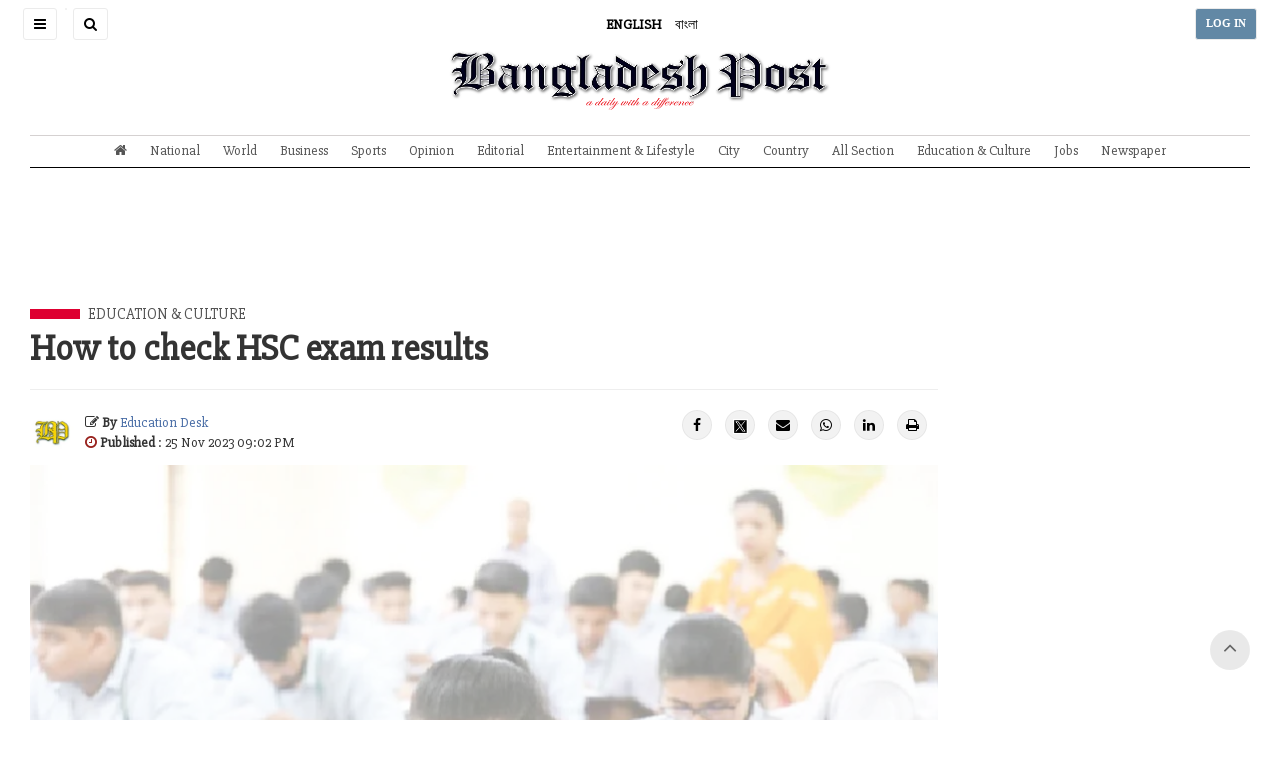

--- FILE ---
content_type: text/html; charset=utf-8
request_url: https://www.google.com/recaptcha/api2/aframe
body_size: 266
content:
<!DOCTYPE HTML><html><head><meta http-equiv="content-type" content="text/html; charset=UTF-8"></head><body><script nonce="-YR8GXTHx9fitt-m0pfW3A">/** Anti-fraud and anti-abuse applications only. See google.com/recaptcha */ try{var clients={'sodar':'https://pagead2.googlesyndication.com/pagead/sodar?'};window.addEventListener("message",function(a){try{if(a.source===window.parent){var b=JSON.parse(a.data);var c=clients[b['id']];if(c){var d=document.createElement('img');d.src=c+b['params']+'&rc='+(localStorage.getItem("rc::a")?sessionStorage.getItem("rc::b"):"");window.document.body.appendChild(d);sessionStorage.setItem("rc::e",parseInt(sessionStorage.getItem("rc::e")||0)+1);localStorage.setItem("rc::h",'1769796077709');}}}catch(b){}});window.parent.postMessage("_grecaptcha_ready", "*");}catch(b){}</script></body></html>